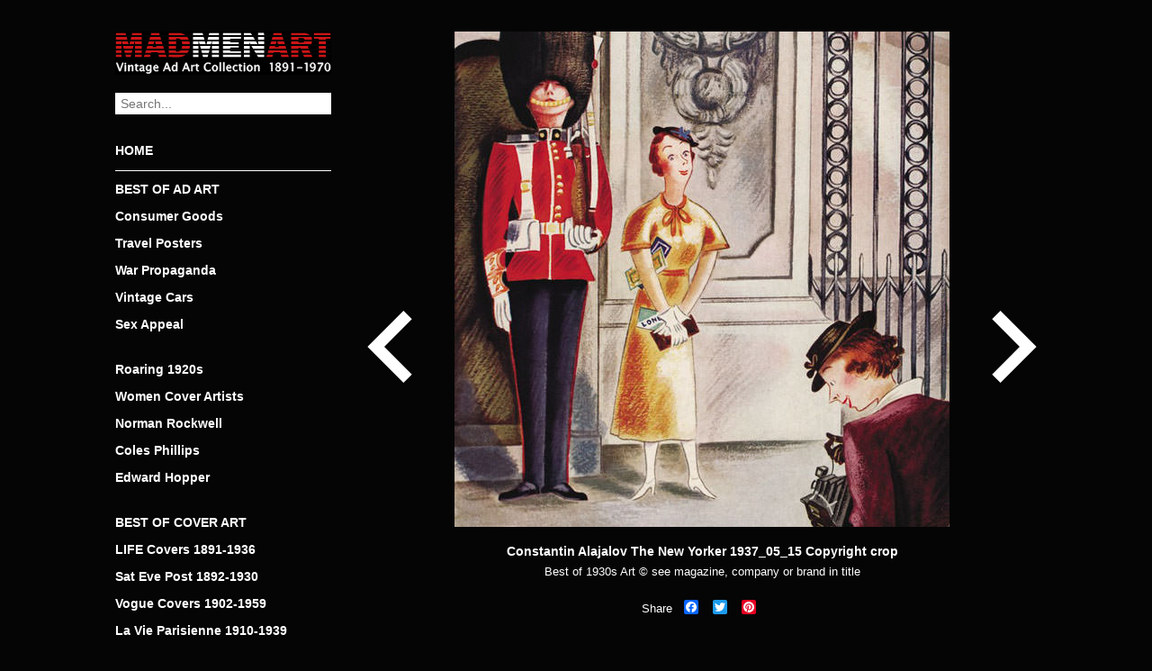

--- FILE ---
content_type: text/html; charset=UTF-8
request_url: https://www.madmenart.com/page/2/?s=Constantin+Alajalov
body_size: 11490
content:
<!DOCTYPE html>
<html dir="ltr" lang="de">
<head>
<meta charset="UTF-8" />
<meta name="viewport" content="width=device-width, initial-scale=1.0, user-scalable=no">

<link rel="apple-touch-icon" sizes="120x120" href="/apple-touch-icon.png">
<link rel="icon" type="image/png" sizes="32x32" href="/favicon-32x32.png">
<link rel="icon" type="image/png" sizes="16x16" href="/favicon-16x16.png">
<link rel="manifest" href="/site.webmanifest">
<link rel="mask-icon" href="/safari-pinned-tab.svg" color="#cc0000">
<meta name="msapplication-TileColor" content="#000000">
<meta name="theme-color" content="#000000">
<link rel="canonical" href="https://www.madmenart.com/best-of-1930s/constantin-alajalov-the-new-yorker-1937_05_15-copyright-crop-2/" />
<meta property="og:type" content="article" />
<meta property="og:title" content="Constantin Alajalov The New Yorker 1937_05_15 Copyright crop" />
<meta property="og:description" content="Constantin Alajalov The New Yorker 1937_05_15 Copyright crop | Best of 1930s Ad and Cover Art | MadMenArt.com | Vintage Ad Art Collection | Copyright see magazine, company or brand stated in title" />
<meta property="og:site_name" content="Mad Men Art: The 1891-1970 Vintage Advertisement Art Collection" />
<meta property="og:url" content="https://www.madmenart.com/best-of-1930s/constantin-alajalov-the-new-yorker-1937_05_15-copyright-crop-2/" />
<meta property="og:image" content="https://www.madmenart.com/wp-content/uploads/Constantin-Alajalov-The-New-Yorker-1937_05_15-Copyright-crop.jpg" />
<meta itemprop="image" content="https://www.madmenart.com/wp-content/uploads/Constantin-Alajalov-The-New-Yorker-1937_05_15-Copyright-crop.jpg" />
<link rel="stylesheet" type="text/css" href="https://www.madmenart.com/wp-content/themes/madmenart/style.css?130625" />
<link rel="apple-touch-icon" sizes="180x180" href="/apple-touch-icon.png">
<link rel="icon" type="image/png" sizes="32x32" href="/favicon-32x32.png">
<link rel="icon" type="image/png" sizes="16x16" href="/favicon-16x16.png">
<link rel="manifest" href="/manifest.json">
<link rel="mask-icon" href="/safari-pinned-tab.svg" color="#777777">
<meta name="theme-color" content="#ffffff">
<meta name="p:domain_verify" content="5dfedfcf788b16e9e596678516b333c2"/>
	<style>img:is([sizes="auto" i], [sizes^="auto," i]) { contain-intrinsic-size: 3000px 1500px }</style>
	
		<!-- All in One SEO 4.9.3 - aioseo.com -->
		<title>Constantin Alajalov | Mad Men Art | Vintage Ad Art Collection - Part 2</title>
	<meta name="robots" content="noindex, nofollow, max-snippet:-1, max-image-preview:large, max-video-preview:-1" />
	<link rel="prev" href="https://www.madmenart.com/" />
	<link rel="next" href="https://www.madmenart.com/page/3/" />
	<meta name="generator" content="All in One SEO (AIOSEO) 4.9.3" />
		<script type="application/ld+json" class="aioseo-schema">
			{"@context":"https:\/\/schema.org","@graph":[{"@type":"BreadcrumbList","@id":"https:\/\/www.madmenart.com\/page\/2\/#breadcrumblist","itemListElement":[{"@type":"ListItem","@id":"https:\/\/www.madmenart.com#listItem","position":1,"name":"Home","item":"https:\/\/www.madmenart.com","nextItem":{"@type":"ListItem","@id":"https:\/\/www.madmenart.com\/search\/Constantin+Alajalov\/#listItem","name":"Search for '%'"}},{"@type":"ListItem","@id":"https:\/\/www.madmenart.com\/search\/Constantin+Alajalov\/#listItem","position":2,"name":"Search for '%'","item":"https:\/\/www.madmenart.com\/search\/Constantin+Alajalov\/","nextItem":{"@type":"ListItem","@id":"https:\/\/www.madmenart.com\/page\/2#listItem","name":"Seite 2"},"previousItem":{"@type":"ListItem","@id":"https:\/\/www.madmenart.com#listItem","name":"Home"}},{"@type":"ListItem","@id":"https:\/\/www.madmenart.com\/page\/2#listItem","position":3,"name":"Seite 2","previousItem":{"@type":"ListItem","@id":"https:\/\/www.madmenart.com\/search\/Constantin+Alajalov\/#listItem","name":"Search for '%'"}}]},{"@type":"Organization","@id":"https:\/\/www.madmenart.com\/#organization","name":"Mad Men Art | Vintage Ad Art Collection","url":"https:\/\/www.madmenart.com\/"},{"@type":"SearchResultsPage","@id":"https:\/\/www.madmenart.com\/page\/2\/#searchresultspage","url":"https:\/\/www.madmenart.com\/page\/2\/","name":"Constantin Alajalov | Mad Men Art | Vintage Ad Art Collection - Part 2","inLanguage":"de-DE","isPartOf":{"@id":"https:\/\/www.madmenart.com\/#website"},"breadcrumb":{"@id":"https:\/\/www.madmenart.com\/page\/2\/#breadcrumblist"}},{"@type":"WebSite","@id":"https:\/\/www.madmenart.com\/#website","url":"https:\/\/www.madmenart.com\/","name":"Mad Men Art | Vintage Ad Art Collection","inLanguage":"de-DE","publisher":{"@id":"https:\/\/www.madmenart.com\/#organization"}}]}
		</script>
		<!-- All in One SEO -->

<link rel='dns-prefetch' href='//static.addtoany.com' />
		<!-- This site uses the Google Analytics by MonsterInsights plugin v9.11.1 - Using Analytics tracking - https://www.monsterinsights.com/ -->
							<script src="//www.googletagmanager.com/gtag/js?id=G-FRQBLY2J82"  data-cfasync="false" data-wpfc-render="false" type="text/javascript" async></script>
			<script data-cfasync="false" data-wpfc-render="false" type="text/javascript">
				var mi_version = '9.11.1';
				var mi_track_user = true;
				var mi_no_track_reason = '';
								var MonsterInsightsDefaultLocations = {"page_location":"https:\/\/www.madmenart.com\/page\/2\/?s=Constantin+Alajalov"};
								if ( typeof MonsterInsightsPrivacyGuardFilter === 'function' ) {
					var MonsterInsightsLocations = (typeof MonsterInsightsExcludeQuery === 'object') ? MonsterInsightsPrivacyGuardFilter( MonsterInsightsExcludeQuery ) : MonsterInsightsPrivacyGuardFilter( MonsterInsightsDefaultLocations );
				} else {
					var MonsterInsightsLocations = (typeof MonsterInsightsExcludeQuery === 'object') ? MonsterInsightsExcludeQuery : MonsterInsightsDefaultLocations;
				}

								var disableStrs = [
										'ga-disable-G-FRQBLY2J82',
									];

				/* Function to detect opted out users */
				function __gtagTrackerIsOptedOut() {
					for (var index = 0; index < disableStrs.length; index++) {
						if (document.cookie.indexOf(disableStrs[index] + '=true') > -1) {
							return true;
						}
					}

					return false;
				}

				/* Disable tracking if the opt-out cookie exists. */
				if (__gtagTrackerIsOptedOut()) {
					for (var index = 0; index < disableStrs.length; index++) {
						window[disableStrs[index]] = true;
					}
				}

				/* Opt-out function */
				function __gtagTrackerOptout() {
					for (var index = 0; index < disableStrs.length; index++) {
						document.cookie = disableStrs[index] + '=true; expires=Thu, 31 Dec 2099 23:59:59 UTC; path=/';
						window[disableStrs[index]] = true;
					}
				}

				if ('undefined' === typeof gaOptout) {
					function gaOptout() {
						__gtagTrackerOptout();
					}
				}
								window.dataLayer = window.dataLayer || [];

				window.MonsterInsightsDualTracker = {
					helpers: {},
					trackers: {},
				};
				if (mi_track_user) {
					function __gtagDataLayer() {
						dataLayer.push(arguments);
					}

					function __gtagTracker(type, name, parameters) {
						if (!parameters) {
							parameters = {};
						}

						if (parameters.send_to) {
							__gtagDataLayer.apply(null, arguments);
							return;
						}

						if (type === 'event') {
														parameters.send_to = monsterinsights_frontend.v4_id;
							var hookName = name;
							if (typeof parameters['event_category'] !== 'undefined') {
								hookName = parameters['event_category'] + ':' + name;
							}

							if (typeof MonsterInsightsDualTracker.trackers[hookName] !== 'undefined') {
								MonsterInsightsDualTracker.trackers[hookName](parameters);
							} else {
								__gtagDataLayer('event', name, parameters);
							}
							
						} else {
							__gtagDataLayer.apply(null, arguments);
						}
					}

					__gtagTracker('js', new Date());
					__gtagTracker('set', {
						'developer_id.dZGIzZG': true,
											});
					if ( MonsterInsightsLocations.page_location ) {
						__gtagTracker('set', MonsterInsightsLocations);
					}
										__gtagTracker('config', 'G-FRQBLY2J82', {"forceSSL":"true","anonymize_ip":"true","link_attribution":"true","page_path":"\/?s=Constantin%20Alajalov&cat=plus-5-results"} );
										window.gtag = __gtagTracker;										(function () {
						/* https://developers.google.com/analytics/devguides/collection/analyticsjs/ */
						/* ga and __gaTracker compatibility shim. */
						var noopfn = function () {
							return null;
						};
						var newtracker = function () {
							return new Tracker();
						};
						var Tracker = function () {
							return null;
						};
						var p = Tracker.prototype;
						p.get = noopfn;
						p.set = noopfn;
						p.send = function () {
							var args = Array.prototype.slice.call(arguments);
							args.unshift('send');
							__gaTracker.apply(null, args);
						};
						var __gaTracker = function () {
							var len = arguments.length;
							if (len === 0) {
								return;
							}
							var f = arguments[len - 1];
							if (typeof f !== 'object' || f === null || typeof f.hitCallback !== 'function') {
								if ('send' === arguments[0]) {
									var hitConverted, hitObject = false, action;
									if ('event' === arguments[1]) {
										if ('undefined' !== typeof arguments[3]) {
											hitObject = {
												'eventAction': arguments[3],
												'eventCategory': arguments[2],
												'eventLabel': arguments[4],
												'value': arguments[5] ? arguments[5] : 1,
											}
										}
									}
									if ('pageview' === arguments[1]) {
										if ('undefined' !== typeof arguments[2]) {
											hitObject = {
												'eventAction': 'page_view',
												'page_path': arguments[2],
											}
										}
									}
									if (typeof arguments[2] === 'object') {
										hitObject = arguments[2];
									}
									if (typeof arguments[5] === 'object') {
										Object.assign(hitObject, arguments[5]);
									}
									if ('undefined' !== typeof arguments[1].hitType) {
										hitObject = arguments[1];
										if ('pageview' === hitObject.hitType) {
											hitObject.eventAction = 'page_view';
										}
									}
									if (hitObject) {
										action = 'timing' === arguments[1].hitType ? 'timing_complete' : hitObject.eventAction;
										hitConverted = mapArgs(hitObject);
										__gtagTracker('event', action, hitConverted);
									}
								}
								return;
							}

							function mapArgs(args) {
								var arg, hit = {};
								var gaMap = {
									'eventCategory': 'event_category',
									'eventAction': 'event_action',
									'eventLabel': 'event_label',
									'eventValue': 'event_value',
									'nonInteraction': 'non_interaction',
									'timingCategory': 'event_category',
									'timingVar': 'name',
									'timingValue': 'value',
									'timingLabel': 'event_label',
									'page': 'page_path',
									'location': 'page_location',
									'title': 'page_title',
									'referrer' : 'page_referrer',
								};
								for (arg in args) {
																		if (!(!args.hasOwnProperty(arg) || !gaMap.hasOwnProperty(arg))) {
										hit[gaMap[arg]] = args[arg];
									} else {
										hit[arg] = args[arg];
									}
								}
								return hit;
							}

							try {
								f.hitCallback();
							} catch (ex) {
							}
						};
						__gaTracker.create = newtracker;
						__gaTracker.getByName = newtracker;
						__gaTracker.getAll = function () {
							return [];
						};
						__gaTracker.remove = noopfn;
						__gaTracker.loaded = true;
						window['__gaTracker'] = __gaTracker;
					})();
									} else {
										console.log("");
					(function () {
						function __gtagTracker() {
							return null;
						}

						window['__gtagTracker'] = __gtagTracker;
						window['gtag'] = __gtagTracker;
					})();
									}
			</script>
							<!-- / Google Analytics by MonsterInsights -->
		<script type="text/javascript">
/* <![CDATA[ */
window._wpemojiSettings = {"baseUrl":"https:\/\/s.w.org\/images\/core\/emoji\/16.0.1\/72x72\/","ext":".png","svgUrl":"https:\/\/s.w.org\/images\/core\/emoji\/16.0.1\/svg\/","svgExt":".svg","source":{"concatemoji":"https:\/\/www.madmenart.com\/wp-includes\/js\/wp-emoji-release.min.js?ver=6.8.3"}};
/*! This file is auto-generated */
!function(s,n){var o,i,e;function c(e){try{var t={supportTests:e,timestamp:(new Date).valueOf()};sessionStorage.setItem(o,JSON.stringify(t))}catch(e){}}function p(e,t,n){e.clearRect(0,0,e.canvas.width,e.canvas.height),e.fillText(t,0,0);var t=new Uint32Array(e.getImageData(0,0,e.canvas.width,e.canvas.height).data),a=(e.clearRect(0,0,e.canvas.width,e.canvas.height),e.fillText(n,0,0),new Uint32Array(e.getImageData(0,0,e.canvas.width,e.canvas.height).data));return t.every(function(e,t){return e===a[t]})}function u(e,t){e.clearRect(0,0,e.canvas.width,e.canvas.height),e.fillText(t,0,0);for(var n=e.getImageData(16,16,1,1),a=0;a<n.data.length;a++)if(0!==n.data[a])return!1;return!0}function f(e,t,n,a){switch(t){case"flag":return n(e,"\ud83c\udff3\ufe0f\u200d\u26a7\ufe0f","\ud83c\udff3\ufe0f\u200b\u26a7\ufe0f")?!1:!n(e,"\ud83c\udde8\ud83c\uddf6","\ud83c\udde8\u200b\ud83c\uddf6")&&!n(e,"\ud83c\udff4\udb40\udc67\udb40\udc62\udb40\udc65\udb40\udc6e\udb40\udc67\udb40\udc7f","\ud83c\udff4\u200b\udb40\udc67\u200b\udb40\udc62\u200b\udb40\udc65\u200b\udb40\udc6e\u200b\udb40\udc67\u200b\udb40\udc7f");case"emoji":return!a(e,"\ud83e\udedf")}return!1}function g(e,t,n,a){var r="undefined"!=typeof WorkerGlobalScope&&self instanceof WorkerGlobalScope?new OffscreenCanvas(300,150):s.createElement("canvas"),o=r.getContext("2d",{willReadFrequently:!0}),i=(o.textBaseline="top",o.font="600 32px Arial",{});return e.forEach(function(e){i[e]=t(o,e,n,a)}),i}function t(e){var t=s.createElement("script");t.src=e,t.defer=!0,s.head.appendChild(t)}"undefined"!=typeof Promise&&(o="wpEmojiSettingsSupports",i=["flag","emoji"],n.supports={everything:!0,everythingExceptFlag:!0},e=new Promise(function(e){s.addEventListener("DOMContentLoaded",e,{once:!0})}),new Promise(function(t){var n=function(){try{var e=JSON.parse(sessionStorage.getItem(o));if("object"==typeof e&&"number"==typeof e.timestamp&&(new Date).valueOf()<e.timestamp+604800&&"object"==typeof e.supportTests)return e.supportTests}catch(e){}return null}();if(!n){if("undefined"!=typeof Worker&&"undefined"!=typeof OffscreenCanvas&&"undefined"!=typeof URL&&URL.createObjectURL&&"undefined"!=typeof Blob)try{var e="postMessage("+g.toString()+"("+[JSON.stringify(i),f.toString(),p.toString(),u.toString()].join(",")+"));",a=new Blob([e],{type:"text/javascript"}),r=new Worker(URL.createObjectURL(a),{name:"wpTestEmojiSupports"});return void(r.onmessage=function(e){c(n=e.data),r.terminate(),t(n)})}catch(e){}c(n=g(i,f,p,u))}t(n)}).then(function(e){for(var t in e)n.supports[t]=e[t],n.supports.everything=n.supports.everything&&n.supports[t],"flag"!==t&&(n.supports.everythingExceptFlag=n.supports.everythingExceptFlag&&n.supports[t]);n.supports.everythingExceptFlag=n.supports.everythingExceptFlag&&!n.supports.flag,n.DOMReady=!1,n.readyCallback=function(){n.DOMReady=!0}}).then(function(){return e}).then(function(){var e;n.supports.everything||(n.readyCallback(),(e=n.source||{}).concatemoji?t(e.concatemoji):e.wpemoji&&e.twemoji&&(t(e.twemoji),t(e.wpemoji)))}))}((window,document),window._wpemojiSettings);
/* ]]> */
</script>
<style id='wp-emoji-styles-inline-css' type='text/css'>

	img.wp-smiley, img.emoji {
		display: inline !important;
		border: none !important;
		box-shadow: none !important;
		height: 1em !important;
		width: 1em !important;
		margin: 0 0.07em !important;
		vertical-align: -0.1em !important;
		background: none !important;
		padding: 0 !important;
	}
</style>
<link rel='stylesheet' id='wp-block-library-css' href='https://www.madmenart.com/wp-includes/css/dist/block-library/style.min.css?ver=6.8.3' type='text/css' media='all' />
<style id='classic-theme-styles-inline-css' type='text/css'>
/*! This file is auto-generated */
.wp-block-button__link{color:#fff;background-color:#32373c;border-radius:9999px;box-shadow:none;text-decoration:none;padding:calc(.667em + 2px) calc(1.333em + 2px);font-size:1.125em}.wp-block-file__button{background:#32373c;color:#fff;text-decoration:none}
</style>
<link rel='stylesheet' id='aioseo/css/src/vue/standalone/blocks/table-of-contents/global.scss-css' href='https://www.madmenart.com/wp-content/plugins/all-in-one-seo-pack/dist/Lite/assets/css/table-of-contents/global.e90f6d47.css?ver=4.9.3' type='text/css' media='all' />
<style id='global-styles-inline-css' type='text/css'>
:root{--wp--preset--aspect-ratio--square: 1;--wp--preset--aspect-ratio--4-3: 4/3;--wp--preset--aspect-ratio--3-4: 3/4;--wp--preset--aspect-ratio--3-2: 3/2;--wp--preset--aspect-ratio--2-3: 2/3;--wp--preset--aspect-ratio--16-9: 16/9;--wp--preset--aspect-ratio--9-16: 9/16;--wp--preset--color--black: #000000;--wp--preset--color--cyan-bluish-gray: #abb8c3;--wp--preset--color--white: #ffffff;--wp--preset--color--pale-pink: #f78da7;--wp--preset--color--vivid-red: #cf2e2e;--wp--preset--color--luminous-vivid-orange: #ff6900;--wp--preset--color--luminous-vivid-amber: #fcb900;--wp--preset--color--light-green-cyan: #7bdcb5;--wp--preset--color--vivid-green-cyan: #00d084;--wp--preset--color--pale-cyan-blue: #8ed1fc;--wp--preset--color--vivid-cyan-blue: #0693e3;--wp--preset--color--vivid-purple: #9b51e0;--wp--preset--gradient--vivid-cyan-blue-to-vivid-purple: linear-gradient(135deg,rgba(6,147,227,1) 0%,rgb(155,81,224) 100%);--wp--preset--gradient--light-green-cyan-to-vivid-green-cyan: linear-gradient(135deg,rgb(122,220,180) 0%,rgb(0,208,130) 100%);--wp--preset--gradient--luminous-vivid-amber-to-luminous-vivid-orange: linear-gradient(135deg,rgba(252,185,0,1) 0%,rgba(255,105,0,1) 100%);--wp--preset--gradient--luminous-vivid-orange-to-vivid-red: linear-gradient(135deg,rgba(255,105,0,1) 0%,rgb(207,46,46) 100%);--wp--preset--gradient--very-light-gray-to-cyan-bluish-gray: linear-gradient(135deg,rgb(238,238,238) 0%,rgb(169,184,195) 100%);--wp--preset--gradient--cool-to-warm-spectrum: linear-gradient(135deg,rgb(74,234,220) 0%,rgb(151,120,209) 20%,rgb(207,42,186) 40%,rgb(238,44,130) 60%,rgb(251,105,98) 80%,rgb(254,248,76) 100%);--wp--preset--gradient--blush-light-purple: linear-gradient(135deg,rgb(255,206,236) 0%,rgb(152,150,240) 100%);--wp--preset--gradient--blush-bordeaux: linear-gradient(135deg,rgb(254,205,165) 0%,rgb(254,45,45) 50%,rgb(107,0,62) 100%);--wp--preset--gradient--luminous-dusk: linear-gradient(135deg,rgb(255,203,112) 0%,rgb(199,81,192) 50%,rgb(65,88,208) 100%);--wp--preset--gradient--pale-ocean: linear-gradient(135deg,rgb(255,245,203) 0%,rgb(182,227,212) 50%,rgb(51,167,181) 100%);--wp--preset--gradient--electric-grass: linear-gradient(135deg,rgb(202,248,128) 0%,rgb(113,206,126) 100%);--wp--preset--gradient--midnight: linear-gradient(135deg,rgb(2,3,129) 0%,rgb(40,116,252) 100%);--wp--preset--font-size--small: 13px;--wp--preset--font-size--medium: 20px;--wp--preset--font-size--large: 36px;--wp--preset--font-size--x-large: 42px;--wp--preset--spacing--20: 0.44rem;--wp--preset--spacing--30: 0.67rem;--wp--preset--spacing--40: 1rem;--wp--preset--spacing--50: 1.5rem;--wp--preset--spacing--60: 2.25rem;--wp--preset--spacing--70: 3.38rem;--wp--preset--spacing--80: 5.06rem;--wp--preset--shadow--natural: 6px 6px 9px rgba(0, 0, 0, 0.2);--wp--preset--shadow--deep: 12px 12px 50px rgba(0, 0, 0, 0.4);--wp--preset--shadow--sharp: 6px 6px 0px rgba(0, 0, 0, 0.2);--wp--preset--shadow--outlined: 6px 6px 0px -3px rgba(255, 255, 255, 1), 6px 6px rgba(0, 0, 0, 1);--wp--preset--shadow--crisp: 6px 6px 0px rgba(0, 0, 0, 1);}:where(.is-layout-flex){gap: 0.5em;}:where(.is-layout-grid){gap: 0.5em;}body .is-layout-flex{display: flex;}.is-layout-flex{flex-wrap: wrap;align-items: center;}.is-layout-flex > :is(*, div){margin: 0;}body .is-layout-grid{display: grid;}.is-layout-grid > :is(*, div){margin: 0;}:where(.wp-block-columns.is-layout-flex){gap: 2em;}:where(.wp-block-columns.is-layout-grid){gap: 2em;}:where(.wp-block-post-template.is-layout-flex){gap: 1.25em;}:where(.wp-block-post-template.is-layout-grid){gap: 1.25em;}.has-black-color{color: var(--wp--preset--color--black) !important;}.has-cyan-bluish-gray-color{color: var(--wp--preset--color--cyan-bluish-gray) !important;}.has-white-color{color: var(--wp--preset--color--white) !important;}.has-pale-pink-color{color: var(--wp--preset--color--pale-pink) !important;}.has-vivid-red-color{color: var(--wp--preset--color--vivid-red) !important;}.has-luminous-vivid-orange-color{color: var(--wp--preset--color--luminous-vivid-orange) !important;}.has-luminous-vivid-amber-color{color: var(--wp--preset--color--luminous-vivid-amber) !important;}.has-light-green-cyan-color{color: var(--wp--preset--color--light-green-cyan) !important;}.has-vivid-green-cyan-color{color: var(--wp--preset--color--vivid-green-cyan) !important;}.has-pale-cyan-blue-color{color: var(--wp--preset--color--pale-cyan-blue) !important;}.has-vivid-cyan-blue-color{color: var(--wp--preset--color--vivid-cyan-blue) !important;}.has-vivid-purple-color{color: var(--wp--preset--color--vivid-purple) !important;}.has-black-background-color{background-color: var(--wp--preset--color--black) !important;}.has-cyan-bluish-gray-background-color{background-color: var(--wp--preset--color--cyan-bluish-gray) !important;}.has-white-background-color{background-color: var(--wp--preset--color--white) !important;}.has-pale-pink-background-color{background-color: var(--wp--preset--color--pale-pink) !important;}.has-vivid-red-background-color{background-color: var(--wp--preset--color--vivid-red) !important;}.has-luminous-vivid-orange-background-color{background-color: var(--wp--preset--color--luminous-vivid-orange) !important;}.has-luminous-vivid-amber-background-color{background-color: var(--wp--preset--color--luminous-vivid-amber) !important;}.has-light-green-cyan-background-color{background-color: var(--wp--preset--color--light-green-cyan) !important;}.has-vivid-green-cyan-background-color{background-color: var(--wp--preset--color--vivid-green-cyan) !important;}.has-pale-cyan-blue-background-color{background-color: var(--wp--preset--color--pale-cyan-blue) !important;}.has-vivid-cyan-blue-background-color{background-color: var(--wp--preset--color--vivid-cyan-blue) !important;}.has-vivid-purple-background-color{background-color: var(--wp--preset--color--vivid-purple) !important;}.has-black-border-color{border-color: var(--wp--preset--color--black) !important;}.has-cyan-bluish-gray-border-color{border-color: var(--wp--preset--color--cyan-bluish-gray) !important;}.has-white-border-color{border-color: var(--wp--preset--color--white) !important;}.has-pale-pink-border-color{border-color: var(--wp--preset--color--pale-pink) !important;}.has-vivid-red-border-color{border-color: var(--wp--preset--color--vivid-red) !important;}.has-luminous-vivid-orange-border-color{border-color: var(--wp--preset--color--luminous-vivid-orange) !important;}.has-luminous-vivid-amber-border-color{border-color: var(--wp--preset--color--luminous-vivid-amber) !important;}.has-light-green-cyan-border-color{border-color: var(--wp--preset--color--light-green-cyan) !important;}.has-vivid-green-cyan-border-color{border-color: var(--wp--preset--color--vivid-green-cyan) !important;}.has-pale-cyan-blue-border-color{border-color: var(--wp--preset--color--pale-cyan-blue) !important;}.has-vivid-cyan-blue-border-color{border-color: var(--wp--preset--color--vivid-cyan-blue) !important;}.has-vivid-purple-border-color{border-color: var(--wp--preset--color--vivid-purple) !important;}.has-vivid-cyan-blue-to-vivid-purple-gradient-background{background: var(--wp--preset--gradient--vivid-cyan-blue-to-vivid-purple) !important;}.has-light-green-cyan-to-vivid-green-cyan-gradient-background{background: var(--wp--preset--gradient--light-green-cyan-to-vivid-green-cyan) !important;}.has-luminous-vivid-amber-to-luminous-vivid-orange-gradient-background{background: var(--wp--preset--gradient--luminous-vivid-amber-to-luminous-vivid-orange) !important;}.has-luminous-vivid-orange-to-vivid-red-gradient-background{background: var(--wp--preset--gradient--luminous-vivid-orange-to-vivid-red) !important;}.has-very-light-gray-to-cyan-bluish-gray-gradient-background{background: var(--wp--preset--gradient--very-light-gray-to-cyan-bluish-gray) !important;}.has-cool-to-warm-spectrum-gradient-background{background: var(--wp--preset--gradient--cool-to-warm-spectrum) !important;}.has-blush-light-purple-gradient-background{background: var(--wp--preset--gradient--blush-light-purple) !important;}.has-blush-bordeaux-gradient-background{background: var(--wp--preset--gradient--blush-bordeaux) !important;}.has-luminous-dusk-gradient-background{background: var(--wp--preset--gradient--luminous-dusk) !important;}.has-pale-ocean-gradient-background{background: var(--wp--preset--gradient--pale-ocean) !important;}.has-electric-grass-gradient-background{background: var(--wp--preset--gradient--electric-grass) !important;}.has-midnight-gradient-background{background: var(--wp--preset--gradient--midnight) !important;}.has-small-font-size{font-size: var(--wp--preset--font-size--small) !important;}.has-medium-font-size{font-size: var(--wp--preset--font-size--medium) !important;}.has-large-font-size{font-size: var(--wp--preset--font-size--large) !important;}.has-x-large-font-size{font-size: var(--wp--preset--font-size--x-large) !important;}
:where(.wp-block-post-template.is-layout-flex){gap: 1.25em;}:where(.wp-block-post-template.is-layout-grid){gap: 1.25em;}
:where(.wp-block-columns.is-layout-flex){gap: 2em;}:where(.wp-block-columns.is-layout-grid){gap: 2em;}
:root :where(.wp-block-pullquote){font-size: 1.5em;line-height: 1.6;}
</style>
<link rel='stylesheet' id='cryptx-styles-css' href='https://www.madmenart.com/wp-content/plugins/cryptx/css/cryptx.css?ver=6.8.3' type='text/css' media='all' />
<link rel='stylesheet' id='addtoany-css' href='https://www.madmenart.com/wp-content/plugins/add-to-any/addtoany.min.css?ver=1.16' type='text/css' media='all' />
<script type="text/javascript" src="https://www.madmenart.com/wp-content/plugins/google-analytics-for-wordpress/assets/js/frontend-gtag.min.js?ver=9.11.1" id="monsterinsights-frontend-script-js" async="async" data-wp-strategy="async"></script>
<script data-cfasync="false" data-wpfc-render="false" type="text/javascript" id='monsterinsights-frontend-script-js-extra'>/* <![CDATA[ */
var monsterinsights_frontend = {"js_events_tracking":"true","download_extensions":"doc,pdf,ppt,zip,xls,docx,pptx,xlsx","inbound_paths":"[{\"path\":\"\\\/go\\\/\",\"label\":\"affiliate\"},{\"path\":\"\\\/recommend\\\/\",\"label\":\"affiliate\"}]","home_url":"https:\/\/www.madmenart.com","hash_tracking":"false","v4_id":"G-FRQBLY2J82"};/* ]]> */
</script>
<script type="text/javascript" id="addtoany-core-js-before">
/* <![CDATA[ */
window.a2a_config=window.a2a_config||{};a2a_config.callbacks=[];a2a_config.overlays=[];a2a_config.templates={};a2a_localize = {
	Share: "Teilen",
	Save: "Speichern",
	Subscribe: "Abonnieren",
	Email: "E-Mail",
	Bookmark: "Lesezeichen",
	ShowAll: "Alle anzeigen",
	ShowLess: "Weniger anzeigen",
	FindServices: "Dienst(e) suchen",
	FindAnyServiceToAddTo: "Um weitere Dienste ergänzen",
	PoweredBy: "Präsentiert von",
	ShareViaEmail: "Teilen via E-Mail",
	SubscribeViaEmail: "Via E-Mail abonnieren",
	BookmarkInYourBrowser: "Lesezeichen in deinem Browser",
	BookmarkInstructions: "Drücke Ctrl+D oder \u2318+D um diese Seite bei den Lesenzeichen zu speichern.",
	AddToYourFavorites: "Zu deinen Favoriten hinzufügen",
	SendFromWebOrProgram: "Senden von jeder E-Mail Adresse oder E-Mail-Programm",
	EmailProgram: "E-Mail-Programm",
	More: "Mehr&#8230;",
	ThanksForSharing: "Thanks for sharing!",
	ThanksForFollowing: "Thanks for following!"
};
/* ]]> */
</script>
<script type="text/javascript" defer src="https://static.addtoany.com/menu/page.js" id="addtoany-core-js"></script>
<script type="text/javascript" src="https://www.madmenart.com/wp-includes/js/jquery/jquery.min.js?ver=3.7.1" id="jquery-core-js"></script>
<script type="text/javascript" src="https://www.madmenart.com/wp-includes/js/jquery/jquery-migrate.min.js?ver=3.4.1" id="jquery-migrate-js"></script>
<script type="text/javascript" defer src="https://www.madmenart.com/wp-content/plugins/add-to-any/addtoany.min.js?ver=1.1" id="addtoany-jquery-js"></script>
<script type="text/javascript" src="https://www.madmenart.com/wp-content/plugins/cryptx/js/cryptx.min.js?ver=6.8.3" id="cryptx-js-js"></script>
<link rel="https://api.w.org/" href="https://www.madmenart.com/wp-json/" /><noscript><style id="rocket-lazyload-nojs-css">.rll-youtube-player, [data-lazy-src]{display:none !important;}</style></noscript></head>
<body class="search search-results paged paged-2 search-paged-2 wp-theme-madmenart">
<div id="fb-root"></div>
<script>(function(d, s, id) {
  var js, fjs = d.getElementsByTagName(s)[0];
  if (d.getElementById(id)) return;
  js = d.createElement(s); js.id = id;
  js.src = "//connect.facebook.net/de_DE/sdk.js#xfbml=1&appId=521656431278925&version=v2.0";
  fjs.parentNode.insertBefore(js, fjs);
}(document, 'script', 'facebook-jssdk'));</script>
<div id="wrapper" class="hfeed">
		<div id="menu-toggle">
			<svg class="ham hamRotate" viewBox="0 0 100 100" width="80" onclick="this.classList.toggle('active')"><path class="line top" d="m 30,33 h 40 c 3.722839,0 7.5,3.126468 7.5,8.578427 0,5.451959 -2.727029,8.421573 -7.5,8.421573 h -20" /><path class="line middle" d="m 30,50 h 40" /><path class="line bottom" d="m 70,67 h -40 c 0,0 -7.5,-0.802118 -7.5,-8.365747 0,-7.563629 7.5,-8.634253 7.5,-8.634253 h 20" /></svg>
		</div>
    <div id="mobile-menu">
        <div id="mobile-menu-frame">
            <div class="mm-inner">
                <div class="menu-hauptmenue-container"><ul id="menu-hauptmenue" class="menu"><li id="menu-item-13" class="limiter menu-item menu-item-type-post_type menu-item-object-page menu-item-home menu-item-13"><a href="https://www.madmenart.com/">HOME</a></li>
<li id="menu-item-620" class="menu-item menu-item-type-taxonomy menu-item-object-category menu-item-620"><a href="https://www.madmenart.com/./vintage-advertising/">BEST OF AD ART</a></li>
<li id="menu-item-621" class="menu-item menu-item-type-taxonomy menu-item-object-category menu-item-621"><a href="https://www.madmenart.com/./vintage-advertisement/">Consumer Goods</a></li>
<li id="menu-item-625" class="menu-item menu-item-type-taxonomy menu-item-object-category menu-item-625"><a href="https://www.madmenart.com/./travel-posters/">Travel Posters</a></li>
<li id="menu-item-626" class="menu-item menu-item-type-taxonomy menu-item-object-category menu-item-626"><a href="https://www.madmenart.com/./war-propaganda/">War Propaganda</a></li>
<li id="menu-item-619" class="menu-item menu-item-type-taxonomy menu-item-object-category menu-item-619"><a href="https://www.madmenart.com/./vintage-cars/">Vintage Cars</a></li>
<li id="menu-item-623" class="spacer menu-item menu-item-type-taxonomy menu-item-object-category menu-item-623"><a href="https://www.madmenart.com/./sex-appeal/">Sex Appeal</a></li>
<li id="menu-item-63330" class="menu-item menu-item-type-taxonomy menu-item-object-category menu-item-63330"><a href="https://www.madmenart.com/./1920s/">Roaring 1920s</a></li>
<li id="menu-item-63331" class="menu-item menu-item-type-taxonomy menu-item-object-category menu-item-63331"><a href="https://www.madmenart.com/./women-covers/">Women Cover Artists</a></li>
<li id="menu-item-63332" class="menu-item menu-item-type-taxonomy menu-item-object-category menu-item-63332"><a href="https://www.madmenart.com/./norman-rockwell/">Norman Rockwell</a></li>
<li id="menu-item-63333" class="menu-item menu-item-type-taxonomy menu-item-object-category menu-item-63333"><a href="https://www.madmenart.com/./coles-phillips/">Coles Phillips</a></li>
<li id="menu-item-82489" class="spacer menu-item menu-item-type-taxonomy menu-item-object-category menu-item-82489"><a href="https://www.madmenart.com/./edward-hopper/">Edward Hopper</a></li>
<li id="menu-item-63398" class="menu-item menu-item-type-taxonomy menu-item-object-category menu-item-63398"><a href="https://www.madmenart.com/./best-cover-art/">BEST OF COVER ART</a></li>
<li id="menu-item-63399" class="menu-item menu-item-type-taxonomy menu-item-object-category menu-item-63399"><a href="https://www.madmenart.com/./life-covers-graph/">LIFE Covers 1891-1936</a></li>
<li id="menu-item-63400" class="menu-item menu-item-type-taxonomy menu-item-object-category menu-item-63400"><a href="https://www.madmenart.com/./sep-covers-a/">Sat Eve Post 1892-1930</a></li>
<li id="menu-item-63401" class="menu-item menu-item-type-taxonomy menu-item-object-category menu-item-63401"><a href="https://www.madmenart.com/./vogue-covers/">Vogue Covers 1902-1959</a></li>
<li id="menu-item-63402" class="menu-item menu-item-type-taxonomy menu-item-object-category menu-item-63402"><a href="https://www.madmenart.com/./lvp-covers/">La Vie Parisienne 1910-1939</a></li>
<li id="menu-item-624" class="menu-item menu-item-type-taxonomy menu-item-object-category menu-item-624"><a href="https://www.madmenart.com/./time-magazine/">TIME Covers 1923-1970</a></li>
<li id="menu-item-63403" class="menu-item menu-item-type-taxonomy menu-item-object-category menu-item-63403"><a href="https://www.madmenart.com/./ny-covers-a/">The New Yorker 1925-1945</a></li>
<li id="menu-item-63404" class="menu-item menu-item-type-taxonomy menu-item-object-category menu-item-63404"><a href="https://www.madmenart.com/./fortune-covers/">Fortune 1930-1959</a></li>
<li id="menu-item-63405" class="spacer menu-item menu-item-type-taxonomy menu-item-object-category menu-item-63405"><a href="https://www.madmenart.com/./sep-covers-z/">Sat Eve Post 1931-1969</a></li>
<li id="menu-item-63407" class="menu-item menu-item-type-taxonomy menu-item-object-category menu-item-63407"><a href="https://www.madmenart.com/./life-covers-bw/">LIFE Photo b/w 1936-70</a></li>
<li id="menu-item-63409" class="spacer menu-item menu-item-type-taxonomy menu-item-object-category menu-item-63409"><a href="https://www.madmenart.com/./life-covers-color/">LIFE Photo color 1937-70</a></li>
<li id="menu-item-69300" class="menu-item menu-item-type-taxonomy menu-item-object-category menu-item-69300"><a href="https://www.madmenart.com/./best-of-1960s/">Best of 1960s</a></li>
<li id="menu-item-69301" class="menu-item menu-item-type-taxonomy menu-item-object-category menu-item-69301"><a href="https://www.madmenart.com/./best-of-1950s/">Best of 1950s</a></li>
<li id="menu-item-69302" class="menu-item menu-item-type-taxonomy menu-item-object-category menu-item-69302"><a href="https://www.madmenart.com/./best-of-1940s/">Best of 1940s</a></li>
<li id="menu-item-69303" class="menu-item menu-item-type-taxonomy menu-item-object-category menu-item-69303"><a href="https://www.madmenart.com/./best-of-1930s/">Best of 1930s</a></li>
<li id="menu-item-69304" class="menu-item menu-item-type-taxonomy menu-item-object-category menu-item-69304"><a href="https://www.madmenart.com/./best-of-1920s/">Best of 1920s</a></li>
<li id="menu-item-69305" class="limiter menu-item menu-item-type-taxonomy menu-item-object-category menu-item-69305"><a href="https://www.madmenart.com/./best-of-1900s/">Best of 1891-1919</a></li>
<li id="menu-item-14" class="menu-item menu-item-type-post_type menu-item-object-page menu-item-14"><a href="https://www.madmenart.com/search/">Search</a></li>
<li id="menu-item-81277" class="menu-item menu-item-type-post_type menu-item-object-page menu-item-81277"><a href="https://www.madmenart.com/cover-artist-list/">Cover Artist List</a></li>
<li id="menu-item-27032" class="menu-item menu-item-type-post_type menu-item-object-page menu-item-27032"><a href="https://www.madmenart.com/about-ad-art/">About Ad Art</a></li>
<li id="menu-item-81278" class="menu-item menu-item-type-post_type menu-item-object-page menu-item-81278"><a href="https://www.madmenart.com/about-cover-art/">About Cover Art</a></li>
<li id="menu-item-15" class="menu-item menu-item-type-post_type menu-item-object-page menu-item-15"><a href="https://www.madmenart.com/about/">About us</a></li>
</ul></div>            </div>
        </div>
    </div>
	<header id="header" role="banner">
		<div id="logo">
			<a href="https://www.madmenart.com/" title="Mad Men Art | Vintage Ad Art Collection" rel="home"><img src="data:image/svg+xml,%3Csvg%20xmlns='http://www.w3.org/2000/svg'%20viewBox='0%200%20250%2050'%3E%3C/svg%3E" alt="MadMenArt" width="250" height="50" data-lazy-src="https://www.madmenart.com/wp-content/themes/madmenart/images/logo.svg" /><noscript><img src="https://www.madmenart.com/wp-content/themes/madmenart/images/logo.svg" alt="MadMenArt" width="250" height="50" /></noscript></a>
		</div>
		<div id="search-toggle">
			<a href="/search"><img src="data:image/svg+xml,%3Csvg%20xmlns='http://www.w3.org/2000/svg'%20viewBox='0%200%2024%2024'%3E%3C/svg%3E" alt="search" width="24" height="24" data-lazy-src="https://www.madmenart.com/wp-content/themes/madmenart/images/search.svg" /><noscript><img src="https://www.madmenart.com/wp-content/themes/madmenart/images/search.svg" alt="search" width="24" height="24" /></noscript></a>
		</div>
	</header>
	<div id="container"><aside id="sidebar">
	<div id="slogo">
		<a href="https://www.madmenart.com/" title="Mad Men Art | Vintage Ad Art Collection" rel="home"><img src="data:image/svg+xml,%3Csvg%20xmlns='http://www.w3.org/2000/svg'%20viewBox='0%200%200%200'%3E%3C/svg%3E" alt="MadMenArt" data-lazy-src="https://www.madmenart.com/wp-content/themes/madmenart/images/logo.svg" /><noscript><img src="https://www.madmenart.com/wp-content/themes/madmenart/images/logo.svg" alt="MadMenArt" /></noscript></a>
	</div>
	<div id="search">
		<div class="search-box">
	<form method="get" id="searchform" action="https://www.madmenart.com/">
		<input type="text" value="" placeholder="Search..." name="s" id="s" maxlength="33" />
		<input type="submit" id="searchsubmit" value="Search" />
	</form>
</div>	</div>
	<nav id="menu">
		<div class="menu-hauptmenue-container"><ul id="menu-hauptmenue-1" class="menu"><li class="limiter menu-item menu-item-type-post_type menu-item-object-page menu-item-home menu-item-13"><a href="https://www.madmenart.com/">HOME</a></li>
<li class="menu-item menu-item-type-taxonomy menu-item-object-category menu-item-620"><a href="https://www.madmenart.com/./vintage-advertising/">BEST OF AD ART</a></li>
<li class="menu-item menu-item-type-taxonomy menu-item-object-category menu-item-621"><a href="https://www.madmenart.com/./vintage-advertisement/">Consumer Goods</a></li>
<li class="menu-item menu-item-type-taxonomy menu-item-object-category menu-item-625"><a href="https://www.madmenart.com/./travel-posters/">Travel Posters</a></li>
<li class="menu-item menu-item-type-taxonomy menu-item-object-category menu-item-626"><a href="https://www.madmenart.com/./war-propaganda/">War Propaganda</a></li>
<li class="menu-item menu-item-type-taxonomy menu-item-object-category menu-item-619"><a href="https://www.madmenart.com/./vintage-cars/">Vintage Cars</a></li>
<li class="spacer menu-item menu-item-type-taxonomy menu-item-object-category menu-item-623"><a href="https://www.madmenart.com/./sex-appeal/">Sex Appeal</a></li>
<li class="menu-item menu-item-type-taxonomy menu-item-object-category menu-item-63330"><a href="https://www.madmenart.com/./1920s/">Roaring 1920s</a></li>
<li class="menu-item menu-item-type-taxonomy menu-item-object-category menu-item-63331"><a href="https://www.madmenart.com/./women-covers/">Women Cover Artists</a></li>
<li class="menu-item menu-item-type-taxonomy menu-item-object-category menu-item-63332"><a href="https://www.madmenart.com/./norman-rockwell/">Norman Rockwell</a></li>
<li class="menu-item menu-item-type-taxonomy menu-item-object-category menu-item-63333"><a href="https://www.madmenart.com/./coles-phillips/">Coles Phillips</a></li>
<li class="spacer menu-item menu-item-type-taxonomy menu-item-object-category menu-item-82489"><a href="https://www.madmenart.com/./edward-hopper/">Edward Hopper</a></li>
<li class="menu-item menu-item-type-taxonomy menu-item-object-category menu-item-63398"><a href="https://www.madmenart.com/./best-cover-art/">BEST OF COVER ART</a></li>
<li class="menu-item menu-item-type-taxonomy menu-item-object-category menu-item-63399"><a href="https://www.madmenart.com/./life-covers-graph/">LIFE Covers 1891-1936</a></li>
<li class="menu-item menu-item-type-taxonomy menu-item-object-category menu-item-63400"><a href="https://www.madmenart.com/./sep-covers-a/">Sat Eve Post 1892-1930</a></li>
<li class="menu-item menu-item-type-taxonomy menu-item-object-category menu-item-63401"><a href="https://www.madmenart.com/./vogue-covers/">Vogue Covers 1902-1959</a></li>
<li class="menu-item menu-item-type-taxonomy menu-item-object-category menu-item-63402"><a href="https://www.madmenart.com/./lvp-covers/">La Vie Parisienne 1910-1939</a></li>
<li class="menu-item menu-item-type-taxonomy menu-item-object-category menu-item-624"><a href="https://www.madmenart.com/./time-magazine/">TIME Covers 1923-1970</a></li>
<li class="menu-item menu-item-type-taxonomy menu-item-object-category menu-item-63403"><a href="https://www.madmenart.com/./ny-covers-a/">The New Yorker 1925-1945</a></li>
<li class="menu-item menu-item-type-taxonomy menu-item-object-category menu-item-63404"><a href="https://www.madmenart.com/./fortune-covers/">Fortune 1930-1959</a></li>
<li class="spacer menu-item menu-item-type-taxonomy menu-item-object-category menu-item-63405"><a href="https://www.madmenart.com/./sep-covers-z/">Sat Eve Post 1931-1969</a></li>
<li class="menu-item menu-item-type-taxonomy menu-item-object-category menu-item-63407"><a href="https://www.madmenart.com/./life-covers-bw/">LIFE Photo b/w 1936-70</a></li>
<li class="spacer menu-item menu-item-type-taxonomy menu-item-object-category menu-item-63409"><a href="https://www.madmenart.com/./life-covers-color/">LIFE Photo color 1937-70</a></li>
<li class="menu-item menu-item-type-taxonomy menu-item-object-category menu-item-69300"><a href="https://www.madmenart.com/./best-of-1960s/">Best of 1960s</a></li>
<li class="menu-item menu-item-type-taxonomy menu-item-object-category menu-item-69301"><a href="https://www.madmenart.com/./best-of-1950s/">Best of 1950s</a></li>
<li class="menu-item menu-item-type-taxonomy menu-item-object-category menu-item-69302"><a href="https://www.madmenart.com/./best-of-1940s/">Best of 1940s</a></li>
<li class="menu-item menu-item-type-taxonomy menu-item-object-category menu-item-69303"><a href="https://www.madmenart.com/./best-of-1930s/">Best of 1930s</a></li>
<li class="menu-item menu-item-type-taxonomy menu-item-object-category menu-item-69304"><a href="https://www.madmenart.com/./best-of-1920s/">Best of 1920s</a></li>
<li class="limiter menu-item menu-item-type-taxonomy menu-item-object-category menu-item-69305"><a href="https://www.madmenart.com/./best-of-1900s/">Best of 1891-1919</a></li>
<li class="menu-item menu-item-type-post_type menu-item-object-page menu-item-14"><a href="https://www.madmenart.com/search/">Search</a></li>
<li class="menu-item menu-item-type-post_type menu-item-object-page menu-item-81277"><a href="https://www.madmenart.com/cover-artist-list/">Cover Artist List</a></li>
<li class="menu-item menu-item-type-post_type menu-item-object-page menu-item-27032"><a href="https://www.madmenart.com/about-ad-art/">About Ad Art</a></li>
<li class="menu-item menu-item-type-post_type menu-item-object-page menu-item-81278"><a href="https://www.madmenart.com/about-cover-art/">About Cover Art</a></li>
<li class="menu-item menu-item-type-post_type menu-item-object-page menu-item-15"><a href="https://www.madmenart.com/about/">About us</a></li>
</ul></div>	</nav>
			<div id="socials">
 							<div class="social-item">
					<a href="https://www.facebook.com/MadMenArt" target="_blank"><img width="180" height="70" src="data:image/svg+xml,%3Csvg%20xmlns='http://www.w3.org/2000/svg'%20viewBox='0%200%20180%2070'%3E%3C/svg%3E" class="attachment-medium size-medium" alt="" decoding="async" data-lazy-src="https://www.madmenart.com/wp-content/uploads/facebook.jpg" /><noscript><img width="180" height="70" src="https://www.madmenart.com/wp-content/uploads/facebook.jpg" class="attachment-medium size-medium" alt="" decoding="async" /></noscript></a>
				</div>
							<div class="social-item">
					<a href="http://www.flickr.com/photos/madmenart" target="_blank"><img width="180" height="70" src="data:image/svg+xml,%3Csvg%20xmlns='http://www.w3.org/2000/svg'%20viewBox='0%200%20180%2070'%3E%3C/svg%3E" class="attachment-medium size-medium" alt="" decoding="async" data-lazy-src="https://www.madmenart.com/wp-content/uploads/Logo-Flickr-180.png" /><noscript><img width="180" height="70" src="https://www.madmenart.com/wp-content/uploads/Logo-Flickr-180.png" class="attachment-medium size-medium" alt="" decoding="async" /></noscript></a>
				</div>
							<div class="social-item">
					<a href="http://www.pinterest.com/MadMenArt" target="_blank"><img width="180" height="70" src="data:image/svg+xml,%3Csvg%20xmlns='http://www.w3.org/2000/svg'%20viewBox='0%200%20180%2070'%3E%3C/svg%3E" class="attachment-medium size-medium" alt="" decoding="async" data-lazy-src="https://www.madmenart.com/wp-content/uploads/Logo-Pinterest-180.jpg" /><noscript><img width="180" height="70" src="https://www.madmenart.com/wp-content/uploads/Logo-Pinterest-180.jpg" class="attachment-medium size-medium" alt="" decoding="async" /></noscript></a>
				</div>
					</div>
	</aside><section id="content" role="main">
			<div id="single-item">
			<div class="single-img">
				<img src="data:image/svg+xml,%3Csvg%20xmlns='http://www.w3.org/2000/svg'%20viewBox='0%200%200%200'%3E%3C/svg%3E" alt="Constantin Alajalov The New Yorker 1937_05_15 Copyright crop | Best of 1930s Ad and Cover Art" title="Constantin Alajalov The New Yorker 1937_05_15 Copyright crop | Best of 1930s" data-lazy-src="https://www.madmenart.com/wp-content/uploads/Constantin-Alajalov-The-New-Yorker-1937_05_15-Copyright-crop.jpg" /><noscript><img src="https://www.madmenart.com/wp-content/uploads/Constantin-Alajalov-The-New-Yorker-1937_05_15-Copyright-crop.jpg" alt="Constantin Alajalov The New Yorker 1937_05_15 Copyright crop | Best of 1930s Ad and Cover Art" title="Constantin Alajalov The New Yorker 1937_05_15 Copyright crop | Best of 1930s" /></noscript>
			</div>
			<div class="single-info">
				<h1>Constantin Alajalov The New Yorker 1937_05_15 Copyright crop</h1>
								<p>Best of 1930s Art © see magazine, company or brand in title</p>
				<div class="socials">
					<div class="addtoany_shortcode"><div class="a2a_kit a2a_kit_size_16 addtoany_list" data-a2a-url="https://www.madmenart.com/best-of-1930s/constantin-alajalov-the-new-yorker-1937_05_15-copyright-crop-2/" data-a2a-title="Constantin Alajalov The New Yorker 1937_05_15 Copyright crop"><a class="a2a_button_facebook" href="https://www.addtoany.com/add_to/facebook?linkurl=https%3A%2F%2Fwww.madmenart.com%2Fbest-of-1930s%2Fconstantin-alajalov-the-new-yorker-1937_05_15-copyright-crop-2%2F&amp;linkname=Constantin%20Alajalov%20The%20New%20Yorker%201937_05_15%20Copyright%20crop" title="Facebook" rel="nofollow noopener" target="_blank"></a><a class="a2a_button_twitter" href="https://www.addtoany.com/add_to/twitter?linkurl=https%3A%2F%2Fwww.madmenart.com%2Fbest-of-1930s%2Fconstantin-alajalov-the-new-yorker-1937_05_15-copyright-crop-2%2F&amp;linkname=Constantin%20Alajalov%20The%20New%20Yorker%201937_05_15%20Copyright%20crop" title="Twitter" rel="nofollow noopener" target="_blank"></a><a class="a2a_button_pinterest" href="https://www.addtoany.com/add_to/pinterest?linkurl=https%3A%2F%2Fwww.madmenart.com%2Fbest-of-1930s%2Fconstantin-alajalov-the-new-yorker-1937_05_15-copyright-crop-2%2F&amp;linkname=Constantin%20Alajalov%20The%20New%20Yorker%201937_05_15%20Copyright%20crop" title="Pinterest" rel="nofollow noopener" target="_blank"></a></div></div>				</div>
			</div>
		</div>
					<nav id="nav-below" class="navigation" role="navigation">
			<div class="nav-next"><a href="https://www.madmenart.com/?s=Constantin+Alajalov" ></a></div>
			<div class="nav-previous"><a href="https://www.madmenart.com/page/3/?s=Constantin+Alajalov" ></a></div>
		</nav>
	</section>
<div class="clear"></div>
</div>
<footer id="footer" role="contentinfo">
</footer>
</div>
<script type="speculationrules">
{"prefetch":[{"source":"document","where":{"and":[{"href_matches":"\/*"},{"not":{"href_matches":["\/wp-*.php","\/wp-admin\/*","\/wp-content\/uploads\/*","\/wp-content\/*","\/wp-content\/plugins\/*","\/wp-content\/themes\/madmenart\/*","\/*\\?(.+)"]}},{"not":{"selector_matches":"a[rel~=\"nofollow\"]"}},{"not":{"selector_matches":".no-prefetch, .no-prefetch a"}}]},"eagerness":"conservative"}]}
</script>
<script>window.lazyLoadOptions = [{
                elements_selector: "img[data-lazy-src],.rocket-lazyload",
                data_src: "lazy-src",
                data_srcset: "lazy-srcset",
                data_sizes: "lazy-sizes",
                class_loading: "lazyloading",
                class_loaded: "lazyloaded",
                threshold: 300,
                callback_loaded: function(element) {
                    if ( element.tagName === "IFRAME" && element.dataset.rocketLazyload == "fitvidscompatible" ) {
                        if (element.classList.contains("lazyloaded") ) {
                            if (typeof window.jQuery != "undefined") {
                                if (jQuery.fn.fitVids) {
                                    jQuery(element).parent().fitVids();
                                }
                            }
                        }
                    }
                }},{
				elements_selector: ".rocket-lazyload",
				data_src: "lazy-src",
				data_srcset: "lazy-srcset",
				data_sizes: "lazy-sizes",
				class_loading: "lazyloading",
				class_loaded: "lazyloaded",
				threshold: 300,
			}];
        window.addEventListener('LazyLoad::Initialized', function (e) {
            var lazyLoadInstance = e.detail.instance;

            if (window.MutationObserver) {
                var observer = new MutationObserver(function(mutations) {
                    var image_count = 0;
                    var iframe_count = 0;
                    var rocketlazy_count = 0;

                    mutations.forEach(function(mutation) {
                        for (var i = 0; i < mutation.addedNodes.length; i++) {
                            if (typeof mutation.addedNodes[i].getElementsByTagName !== 'function') {
                                continue;
                            }

                            if (typeof mutation.addedNodes[i].getElementsByClassName !== 'function') {
                                continue;
                            }

                            images = mutation.addedNodes[i].getElementsByTagName('img');
                            is_image = mutation.addedNodes[i].tagName == "IMG";
                            iframes = mutation.addedNodes[i].getElementsByTagName('iframe');
                            is_iframe = mutation.addedNodes[i].tagName == "IFRAME";
                            rocket_lazy = mutation.addedNodes[i].getElementsByClassName('rocket-lazyload');

                            image_count += images.length;
			                iframe_count += iframes.length;
			                rocketlazy_count += rocket_lazy.length;

                            if(is_image){
                                image_count += 1;
                            }

                            if(is_iframe){
                                iframe_count += 1;
                            }
                        }
                    } );

                    if(image_count > 0 || iframe_count > 0 || rocketlazy_count > 0){
                        lazyLoadInstance.update();
                    }
                } );

                var b      = document.getElementsByTagName("body")[0];
                var config = { childList: true, subtree: true };

                observer.observe(b, config);
            }
        }, false);</script><script data-no-minify="1" async src="https://www.madmenart.com/wp-content/plugins/rocket-lazy-load/assets/js/16.1/lazyload.min.js"></script><script>
    // Mobile Menu Toggle
    jQuery('#menu-toggle').click(function() {
        jQuery('#mobile-menu').toggleClass('mopen')
    }); 
	// Smooth Scroll
    jQuery('a[href*="#"]')
      .not('[href="#"]')
      .not('[href="#0"]')
      .click(function(event) {
        if ( location.pathname.replace(/^\//, '') == this.pathname.replace(/^\//, '') && location.hostname == this.hostname ) {
          var target = jQuery(this.hash);
          target = target.length ? target : jQuery('[name=' + this.hash.slice(1) + ']');
          if (target.length) {
            event.preventDefault();
            jQuery('html, body').animate({
              scrollTop: target.offset().top
            }, 1200, function() {
              var $target = jQuery(target);
              $target.focus();
              if ($target.is(":focus")) {
                return false;
              } else {
                $target.attr('tabindex','-1'); 
                $target.focus();
              };
            });
          }
        }
      });
</script>
</body>
</html>